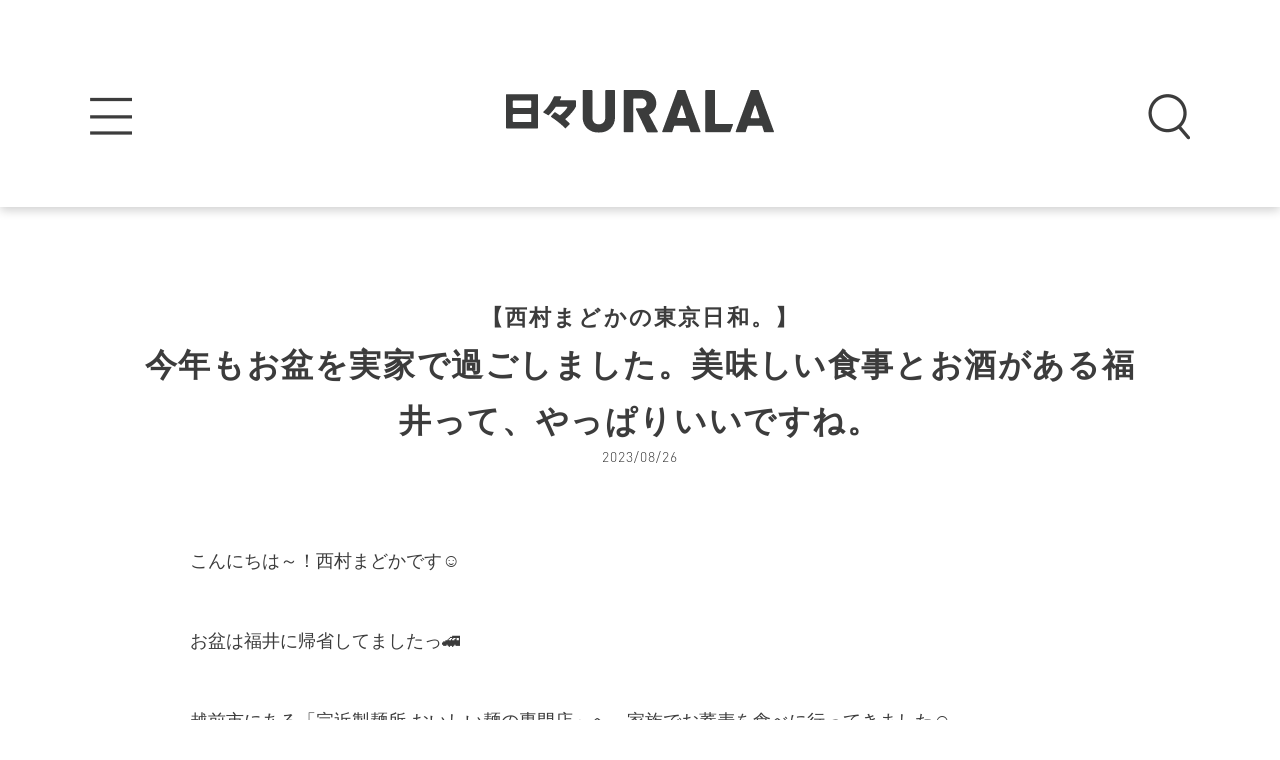

--- FILE ---
content_type: text/html; charset=UTF-8
request_url: https://urala.today/204040/
body_size: 12651
content:
<!DOCTYPE html><html class="no-js" lang="ja"><head><meta charset="utf-8"><meta name="HandheldFriendly" content="True"><meta name="MobileOptimized" content="320"><meta name="format-detection" content="telephone=no"><meta http-equiv="X-UA-Compatible" content="IE=edge"> <!--[if IE]><meta http-equiv="cleartype" content="on"><![endif]--><meta name="viewport" content="width=device-width, initial-scale=1, shrink-to-fit=no, user-scalable=0" id="viewport"><link rel="apple-touch-icon" sizes="180x180" href="https://urala.today/wp-content/themes/urala/img/common/icons/apple-touch-icon.png"><link rel="icon" type="image/png" sizes="32x32" href="https://urala.today/wp-content/themes/urala/img/common/icons/favicon-32x32.png"><link rel="icon" type="image/png" sizes="16x16" href="https://urala.today/wp-content/themes/urala/img/common/icons/favicon-16x16.png"><link rel="manifest" href="https://urala.today/wp-content/themes/urala/img/common/icons/site.webmanifest"><link rel="mask-icon" href="https://urala.today/wp-content/themes/urala/img/common/icons/safari-pinned-tab.svg" color="#fba71f"><link rel="shortcut icon" href="https://urala.today/wp-content/themes/urala/img/common/icons/favicon.ico"><meta name="msapplication-TileColor" content="#da532c"><meta name="msapplication-config" content="https://urala.today/wp-content/themes/urala/img/common/icons/browserconfig.xml"><meta name="theme-color" content="#ffffff"><link media="all" href="https://urala.today/wp-content/cache/autoptimize/css/autoptimize_1fc24b09620cf59453f46a58bbb0dbca.css" rel="stylesheet"><title>今年もお盆を実家で過ごしました。美味しい食事とお酒がある福井って、やっぱりいいですね。 | 日々URALA（ウララ）福井県のおすすめ情報</title><meta name="robots" content="max-image-preview:large" /><meta name="google-site-verification" content="TDgMnNdxp5NsgsLhGwVSG5VefOedpqvNHePCyd9bHcc" /><meta name="keywords" content="コラム,連載" /><link rel="canonical" href="https://urala.today/204040/" /><meta property="og:locale" content="ja_JP" /><meta property="og:site_name" content="日々URALA" /><meta property="og:type" content="article" /><meta property="og:title" content="今年もお盆を実家で過ごしました。美味しい食事とお酒がある福井って、やっぱりいいですね。 | 日々URALA（ウララ）福井県のおすすめ情報" /><meta property="og:url" content="https://urala.today/204040/" /><meta property="fb:app_id" content="481122012427391" /><meta property="fb:admins" content="236145336401034" /><meta property="og:image" content="https://urala.today/wp-content/uploads/2023/08/f748283fd03139acdf3b8f46c63fef2f.jpg" /><meta property="og:image:secure_url" content="https://urala.today/wp-content/uploads/2023/08/f748283fd03139acdf3b8f46c63fef2f.jpg" /><meta property="og:image:width" content="1210" /><meta property="og:image:height" content="990" /><meta property="article:published_time" content="2023-08-26T04:00:00+00:00" /><meta property="article:modified_time" content="2023-08-28T01:47:30+00:00" /><meta property="article:publisher" content="https://www.facebook.com/urala.fukui/" /><meta name="twitter:card" content="summary_large_image" /><meta name="twitter:site" content="@URALA_TODAY" /><meta name="twitter:domain" content="urala.today" /><meta name="twitter:title" content="今年もお盆を実家で過ごしました。美味しい食事とお酒がある福井って、やっぱりいいですね。 | 日々URALA（ウララ）福井県のおすすめ情報" /><meta name="twitter:image" content="https://urala.today/wp-content/uploads/2023/08/f748283fd03139acdf3b8f46c63fef2f.jpg" /><meta name="google" content="nositelinkssearchbox" /> <script type="application/ld+json" class="aioseo-schema">{"@context":"https:\/\/schema.org","@graph":[{"@type":"WebSite","@id":"https:\/\/urala.today\/#website","url":"https:\/\/urala.today\/","name":"\u65e5\u3005URALA\uff08\u30a6\u30e9\u30e9\uff09","description":"\u798f\u4e95\u306e\u65ec\u3092\u4e00\u77ac\u3067\u304a\u5c4a\u3051\u3059\u308b\u60c5\u5831\u30b5\u30a4\u30c8","inLanguage":"ja","publisher":{"@id":"https:\/\/urala.today\/#organization"}},{"@type":"Organization","@id":"https:\/\/urala.today\/#organization","name":"\u65e5\u3005URALA\uff08\u30a6\u30e9\u30e9\uff09","url":"https:\/\/urala.today\/","sameAs":["https:\/\/www.facebook.com\/urala.fukui\/","https:\/\/twitter.com\/URALA_TODAY","https:\/\/www.instagram.com\/urala_fukui\/"]},{"@type":"BreadcrumbList","@id":"https:\/\/urala.today\/204040\/#breadcrumblist","itemListElement":[{"@type":"ListItem","@id":"https:\/\/urala.today\/#listItem","position":1,"item":{"@type":"WebPage","@id":"https:\/\/urala.today\/","name":"\u30db\u30fc\u30e0","description":"\u6708\u520aURALA\u3092\u767a\u884c\u3059\u308b\u3231\u30a6\u30e9\u30e9\u30b3\u30df\u30e5\u30cb\u30b1\u30fc\u30b7\u30e7\u30f3\u30ba\u304c\u3001\u904b\u55b6\u3059\u308b\u60c5\u5831\u30b5\u30a4\u30c8\u300c\u65e5\u3005URALA\u300d\u3002\u30aa\u30fc\u30d7\u30f3\u60c5\u5831\u3084\u30b0\u30eb\u30e1\u60c5\u5831\u3001\u30a4\u30d9\u30f3\u30c8\u60c5\u5831\u3001\u30a8\u30f3\u30bf\u30e1\u30cb\u30e5\u30fc\u30b9\u306a\u3069\u3001\u69d8\u3005\u306a\u60c5\u5831\u3092\u914d\u4fe1\u3002\u3055\u3089\u306b\u5360\u3044\u3084\u30b3\u30e9\u30e0\u306a\u3069\u3001\u65e5\u3005\u306e\u751f\u6d3b\u3092\u3088\u308a\u697d\u3057\u304f\u3059\u308b\u30b3\u30f3\u30c6\u30f3\u30c4\u304c\u5145\u5b9f\u3002","url":"https:\/\/urala.today\/"}}]},{"@type":"Person","@id":"https:\/\/urala.today\/author\/ishiyama\/#author","url":"https:\/\/urala.today\/author\/ishiyama\/","name":"ishiyama","image":{"@type":"ImageObject","@id":"https:\/\/urala.today\/204040\/#authorImage","url":"https:\/\/secure.gravatar.com\/avatar\/38271fb07082c9261a3023ed5277ccf8?s=96&d=mm&r=g","width":96,"height":96,"caption":"ishiyama"},"sameAs":["https:\/\/www.instagram.com\/urala_fukui\/"]},{"@type":"WebPage","@id":"https:\/\/urala.today\/204040\/#webpage","url":"https:\/\/urala.today\/204040\/","name":"\u4eca\u5e74\u3082\u304a\u76c6\u3092\u5b9f\u5bb6\u3067\u904e\u3054\u3057\u307e\u3057\u305f\u3002\u7f8e\u5473\u3057\u3044\u98df\u4e8b\u3068\u304a\u9152\u304c\u3042\u308b\u798f\u4e95\u3063\u3066\u3001\u3084\u3063\u3071\u308a\u3044\u3044\u3067\u3059\u306d\u3002 | \u65e5\u3005URALA\uff08\u30a6\u30e9\u30e9\uff09\u798f\u4e95\u770c\u306e\u304a\u3059\u3059\u3081\u60c5\u5831","inLanguage":"ja","isPartOf":{"@id":"https:\/\/urala.today\/#website"},"breadcrumb":{"@id":"https:\/\/urala.today\/204040\/#breadcrumblist"},"author":"https:\/\/urala.today\/author\/ishiyama\/#author","creator":"https:\/\/urala.today\/author\/ishiyama\/#author","image":{"@type":"ImageObject","@id":"https:\/\/urala.today\/#mainImage","url":"https:\/\/urala.today\/wp-content\/uploads\/2023\/08\/f748283fd03139acdf3b8f46c63fef2f.jpg","width":1210,"height":990},"primaryImageOfPage":{"@id":"https:\/\/urala.today\/204040\/#mainImage"},"datePublished":"2023-08-26T04:00:00+09:00","dateModified":"2023-08-28T01:47:30+09:00"},{"@type":"Article","@id":"https:\/\/urala.today\/204040\/#article","name":"\u4eca\u5e74\u3082\u304a\u76c6\u3092\u5b9f\u5bb6\u3067\u904e\u3054\u3057\u307e\u3057\u305f\u3002\u7f8e\u5473\u3057\u3044\u98df\u4e8b\u3068\u304a\u9152\u304c\u3042\u308b\u798f\u4e95\u3063\u3066\u3001\u3084\u3063\u3071\u308a\u3044\u3044\u3067\u3059\u306d\u3002 | \u65e5\u3005URALA\uff08\u30a6\u30e9\u30e9\uff09\u798f\u4e95\u770c\u306e\u304a\u3059\u3059\u3081\u60c5\u5831","inLanguage":"ja","headline":"\u4eca\u5e74\u3082\u304a\u76c6\u3092\u5b9f\u5bb6\u3067\u904e\u3054\u3057\u307e\u3057\u305f\u3002\u7f8e\u5473\u3057\u3044\u98df\u4e8b\u3068\u304a\u9152\u304c\u3042\u308b\u798f\u4e95\u3063\u3066\u3001\u3084\u3063\u3071\u308a\u3044\u3044\u3067\u3059\u306d\u3002","author":{"@id":"https:\/\/urala.today\/author\/ishiyama\/#author"},"publisher":{"@id":"https:\/\/urala.today\/#organization"},"datePublished":"2023-08-26T04:00:00+09:00","dateModified":"2023-08-28T01:47:30+09:00","articleSection":"\u30a8\u30f3\u30bf\u30e1, \u30b3\u30e9\u30e0, \u9023\u8f09, \u897f\u6751\u307e\u3069\u304b\u306e\u6771\u4eac\u65e5\u548c\u3002","mainEntityOfPage":{"@id":"https:\/\/urala.today\/204040\/#webpage"},"isPartOf":{"@id":"https:\/\/urala.today\/204040\/#webpage"},"image":{"@type":"ImageObject","@id":"https:\/\/urala.today\/#articleImage","url":"https:\/\/urala.today\/wp-content\/uploads\/2023\/08\/f748283fd03139acdf3b8f46c63fef2f.jpg","width":1210,"height":990}}]}</script>    <script src="//www.googletagmanager.com/gtag/js?id=G-H6L7JS7PN6"  data-cfasync="false" data-wpfc-render="false" type="text/javascript" async></script> <script data-cfasync="false" data-wpfc-render="false" type="text/javascript">var mi_version = '8.14.1';
				var mi_track_user = true;
				var mi_no_track_reason = '';
				
								var disableStrs = [
										'ga-disable-G-H6L7JS7PN6',
														];

				/* Function to detect opted out users */
				function __gtagTrackerIsOptedOut() {
					for (var index = 0; index < disableStrs.length; index++) {
						if (document.cookie.indexOf(disableStrs[index] + '=true') > -1) {
							return true;
						}
					}

					return false;
				}

				/* Disable tracking if the opt-out cookie exists. */
				if (__gtagTrackerIsOptedOut()) {
					for (var index = 0; index < disableStrs.length; index++) {
						window[disableStrs[index]] = true;
					}
				}

				/* Opt-out function */
				function __gtagTrackerOptout() {
					for (var index = 0; index < disableStrs.length; index++) {
						document.cookie = disableStrs[index] + '=true; expires=Thu, 31 Dec 2099 23:59:59 UTC; path=/';
						window[disableStrs[index]] = true;
					}
				}

				if ('undefined' === typeof gaOptout) {
					function gaOptout() {
						__gtagTrackerOptout();
					}
				}
								window.dataLayer = window.dataLayer || [];

				window.MonsterInsightsDualTracker = {
					helpers: {},
					trackers: {},
				};
				if (mi_track_user) {
					function __gtagDataLayer() {
						dataLayer.push(arguments);
					}

					function __gtagTracker(type, name, parameters) {
						if (!parameters) {
							parameters = {};
						}

						if (parameters.send_to) {
							__gtagDataLayer.apply(null, arguments);
							return;
						}

						if (type === 'event') {
														parameters.send_to = monsterinsights_frontend.v4_id;
							var hookName = name;
							if (typeof parameters['event_category'] !== 'undefined') {
								hookName = parameters['event_category'] + ':' + name;
							}

							if (typeof MonsterInsightsDualTracker.trackers[hookName] !== 'undefined') {
								MonsterInsightsDualTracker.trackers[hookName](parameters);
							} else {
								__gtagDataLayer('event', name, parameters);
							}
							
													} else {
							__gtagDataLayer.apply(null, arguments);
						}
					}

					__gtagTracker('js', new Date());
					__gtagTracker('set', {
						'developer_id.dZGIzZG': true,
											});
										__gtagTracker('config', 'G-H6L7JS7PN6', {"forceSSL":"true","link_attribution":"true"} );
															window.gtag = __gtagTracker;										(function () {
						/* https://developers.google.com/analytics/devguides/collection/analyticsjs/ */
						/* ga and __gaTracker compatibility shim. */
						var noopfn = function () {
							return null;
						};
						var newtracker = function () {
							return new Tracker();
						};
						var Tracker = function () {
							return null;
						};
						var p = Tracker.prototype;
						p.get = noopfn;
						p.set = noopfn;
						p.send = function () {
							var args = Array.prototype.slice.call(arguments);
							args.unshift('send');
							__gaTracker.apply(null, args);
						};
						var __gaTracker = function () {
							var len = arguments.length;
							if (len === 0) {
								return;
							}
							var f = arguments[len - 1];
							if (typeof f !== 'object' || f === null || typeof f.hitCallback !== 'function') {
								if ('send' === arguments[0]) {
									var hitConverted, hitObject = false, action;
									if ('event' === arguments[1]) {
										if ('undefined' !== typeof arguments[3]) {
											hitObject = {
												'eventAction': arguments[3],
												'eventCategory': arguments[2],
												'eventLabel': arguments[4],
												'value': arguments[5] ? arguments[5] : 1,
											}
										}
									}
									if ('pageview' === arguments[1]) {
										if ('undefined' !== typeof arguments[2]) {
											hitObject = {
												'eventAction': 'page_view',
												'page_path': arguments[2],
											}
										}
									}
									if (typeof arguments[2] === 'object') {
										hitObject = arguments[2];
									}
									if (typeof arguments[5] === 'object') {
										Object.assign(hitObject, arguments[5]);
									}
									if ('undefined' !== typeof arguments[1].hitType) {
										hitObject = arguments[1];
										if ('pageview' === hitObject.hitType) {
											hitObject.eventAction = 'page_view';
										}
									}
									if (hitObject) {
										action = 'timing' === arguments[1].hitType ? 'timing_complete' : hitObject.eventAction;
										hitConverted = mapArgs(hitObject);
										__gtagTracker('event', action, hitConverted);
									}
								}
								return;
							}

							function mapArgs(args) {
								var arg, hit = {};
								var gaMap = {
									'eventCategory': 'event_category',
									'eventAction': 'event_action',
									'eventLabel': 'event_label',
									'eventValue': 'event_value',
									'nonInteraction': 'non_interaction',
									'timingCategory': 'event_category',
									'timingVar': 'name',
									'timingValue': 'value',
									'timingLabel': 'event_label',
									'page': 'page_path',
									'location': 'page_location',
									'title': 'page_title',
								};
								for (arg in args) {
																		if (!(!args.hasOwnProperty(arg) || !gaMap.hasOwnProperty(arg))) {
										hit[gaMap[arg]] = args[arg];
									} else {
										hit[arg] = args[arg];
									}
								}
								return hit;
							}

							try {
								f.hitCallback();
							} catch (ex) {
							}
						};
						__gaTracker.create = newtracker;
						__gaTracker.getByName = newtracker;
						__gaTracker.getAll = function () {
							return [];
						};
						__gaTracker.remove = noopfn;
						__gaTracker.loaded = true;
						window['__gaTracker'] = __gaTracker;
					})();
									} else {
										console.log("");
					(function () {
						function __gtagTracker() {
							return null;
						}

						window['__gtagTracker'] = __gtagTracker;
						window['gtag'] = __gtagTracker;
					})();
									}</script> <style id='wp-block-library-theme-inline-css' type='text/css'>#start-resizable-editor-section{display:none}.wp-block-audio figcaption{color:#555;font-size:13px;text-align:center}.is-dark-theme .wp-block-audio figcaption{color:hsla(0,0%,100%,.65)}.wp-block-code{font-family:Menlo,Consolas,monaco,monospace;color:#1e1e1e;padding:.8em 1em;border:1px solid #ddd;border-radius:4px}.wp-block-embed figcaption{color:#555;font-size:13px;text-align:center}.is-dark-theme .wp-block-embed figcaption{color:hsla(0,0%,100%,.65)}.blocks-gallery-caption{color:#555;font-size:13px;text-align:center}.is-dark-theme .blocks-gallery-caption{color:hsla(0,0%,100%,.65)}.wp-block-image figcaption{color:#555;font-size:13px;text-align:center}.is-dark-theme .wp-block-image figcaption{color:hsla(0,0%,100%,.65)}.wp-block-pullquote{border-top:4px solid;border-bottom:4px solid;margin-bottom:1.75em;color:currentColor}.wp-block-pullquote__citation,.wp-block-pullquote cite,.wp-block-pullquote footer{color:currentColor;text-transform:uppercase;font-size:.8125em;font-style:normal}.wp-block-quote{border-left:.25em solid;margin:0 0 1.75em;padding-left:1em}.wp-block-quote cite,.wp-block-quote footer{color:currentColor;font-size:.8125em;position:relative;font-style:normal}.wp-block-quote.has-text-align-right{border-left:none;border-right:.25em solid;padding-left:0;padding-right:1em}.wp-block-quote.has-text-align-center{border:none;padding-left:0}.wp-block-quote.is-large,.wp-block-quote.is-style-large{border:none}.wp-block-search .wp-block-search__label{font-weight:700}.wp-block-group.has-background{padding:1.25em 2.375em;margin-top:0;margin-bottom:0}.wp-block-separator{border:none;border-bottom:2px solid;margin-left:auto;margin-right:auto;opacity:.4}.wp-block-separator:not(.is-style-wide):not(.is-style-dots){width:100px}.wp-block-separator.has-background:not(.is-style-dots){border-bottom:none;height:1px}.wp-block-separator.has-background:not(.is-style-wide):not(.is-style-dots){height:2px}.wp-block-table thead{border-bottom:3px solid}.wp-block-table tfoot{border-top:3px solid}.wp-block-table td,.wp-block-table th{padding:.5em;border:1px solid;word-break:normal}.wp-block-table figcaption{color:#555;font-size:13px;text-align:center}.is-dark-theme .wp-block-table figcaption{color:hsla(0,0%,100%,.65)}.wp-block-video figcaption{color:#555;font-size:13px;text-align:center}.is-dark-theme .wp-block-video figcaption{color:hsla(0,0%,100%,.65)}.wp-block-template-part.has-background{padding:1.25em 2.375em;margin-top:0;margin-bottom:0}#end-resizable-editor-section{display:none}</style> <script src='https://urala.today/wp-content/plugins/google-analytics-for-wordpress/assets/js/frontend-gtag.min.js?ver=8.14.1' id='monsterinsights-frontend-script-js'></script> <script data-cfasync="false" data-wpfc-render="false" type="text/javascript" id='monsterinsights-frontend-script-js-extra'>var monsterinsights_frontend = {"js_events_tracking":"true","download_extensions":"doc,pdf,ppt,zip,xls,docx,pptx,xlsx","inbound_paths":"[{\"path\":\"\\\/go\\\/\",\"label\":\"affiliate\"},{\"path\":\"\\\/recommend\\\/\",\"label\":\"affiliate\"}]","home_url":"https:\/\/urala.today","hash_tracking":"false","ua":"","v4_id":"G-H6L7JS7PN6"};</script> <script src='https://urala.today/wp-content/themes/urala/js/jquery-3.3.1.min.js?ver=3.3.1' id='jquery-core-js'></script> <script src='https://urala.today/wp-includes/js/jquery/jquery-migrate.min.js?ver=3.3.2' id='jquery-migrate-js'></script> <script src='https://urala.today/wp-content/plugins/download-manager/assets/bootstrap/js/popper.min.js?ver=5.8.12' id='wpdm-poper-js'></script> <script src='https://urala.today/wp-content/plugins/download-manager/assets/bootstrap/js/bootstrap.min.js?ver=5.8.12' id='wpdm-front-bootstrap-js'></script> <script type='text/javascript' id='wpdm-frontjs-js-extra'>var wpdm_url = {"home":"https:\/\/urala.today\/","site":"https:\/\/urala.today\/","ajax":"https:\/\/urala.today\/wp-admin\/admin-ajax.php"};
var wpdm_js = {"spinner":"<i class=\"fas fa-sun fa-spin\"><\/i>"};</script> <script src='https://urala.today/wp-content/plugins/download-manager/assets/js/front.js?ver=3.2.72' id='wpdm-frontjs-js'></script> <script type='application/json' id='wpp-json'>{"sampling_active":0,"sampling_rate":100,"ajax_url":"https:\/\/urala.today\/wp-json\/wordpress-popular-posts\/v1\/popular-posts","api_url":"https:\/\/urala.today\/wp-json\/wordpress-popular-posts","ID":204040,"token":"857c7f3b45","lang":0,"debug":0}</script> <script src='https://urala.today/wp-content/plugins/wordpress-popular-posts/assets/js/wpp.min.js?ver=5.4.2' id='wpp-js-js'></script> <link rel="https://api.w.org/" href="https://urala.today/wp-json/" /><link rel="alternate" type="application/json" href="https://urala.today/wp-json/wp/v2/posts/204040" /><link rel='shortlink' href='https://urala.today/?p=204040' /><style>@-webkit-keyframes bgslide {
                from {
                    background-position-x: 0;
                }
                to {
                    background-position-x: -200%;
                }
            }

            @keyframes bgslide {
                    from {
                        background-position-x: 0;
                    }
                    to {
                        background-position-x: -200%;
                    }
            }

            .wpp-widget-placeholder {
                margin: 0 auto;
                width: 60px;
                height: 3px;
                background: #dd3737;
                background: -webkit-gradient(linear, left top, right top, from(#dd3737), color-stop(10%, #571313), to(#dd3737));
                background: linear-gradient(90deg, #dd3737 0%, #571313 10%, #dd3737 100%);
                background-size: 200% auto;
                border-radius: 3px;
                -webkit-animation: bgslide 1s infinite linear;
                animation: bgslide 1s infinite linear;
            }</style> <script>window.dataLayer = window.dataLayer || [];
        dataLayer.push({'wp_user_role' : ''});</script> <script>(function(w,d,s,l,i){w[l]=w[l]||[];w[l].push({'gtm.start': new Date().getTime(),event:'gtm.js'});var f=d.getElementsByTagName(s)[0],j=d.createElement(s),dl=l!='dataLayer'?'&l='+l:'';j.async=true;j.src='https://www.googletagmanager.com/gtm.js?id='+i+dl;f.parentNode.insertBefore(j,f);})(window,document,'script','dataLayer','GTM-5M8X75V');</script> <link rel="amphtml" href="https://urala.today/204040/amp/"><meta name="generator" content="WordPress Download Manager 3.2.72" /><style>/* WPDM Link Template Styles */</style><style>:root {
                --color-primary: #4a8eff;
                --color-primary-rgb: 74, 142, 255;
                --color-primary-hover: #5998ff;
                --color-primary-active: #3281ff;
                --color-secondary: #6c757d;
                --color-secondary-rgb: 108, 117, 125;
                --color-secondary-hover: #6c757d;
                --color-secondary-active: #6c757d;
                --color-success: #018e11;
                --color-success-rgb: 1, 142, 17;
                --color-success-hover: #0aad01;
                --color-success-active: #0c8c01;
                --color-info: #2CA8FF;
                --color-info-rgb: 44, 168, 255;
                --color-info-hover: #2CA8FF;
                --color-info-active: #2CA8FF;
                --color-warning: #FFB236;
                --color-warning-rgb: 255, 178, 54;
                --color-warning-hover: #FFB236;
                --color-warning-active: #FFB236;
                --color-danger: #ff5062;
                --color-danger-rgb: 255, 80, 98;
                --color-danger-hover: #ff5062;
                --color-danger-active: #ff5062;
                --color-green: #30b570;
                --color-blue: #0073ff;
                --color-purple: #8557D3;
                --color-red: #ff5062;
                --color-muted: rgba(69, 89, 122, 0.6);
                --wpdm-font: "Rubik", -apple-system, BlinkMacSystemFont, "Segoe UI", Roboto, Helvetica, Arial, sans-serif, "Apple Color Emoji", "Segoe UI Emoji", "Segoe UI Symbol";
            }

            .wpdm-download-link.btn.btn-primary {
                border-radius: 4px;
            }</style></head><body class="post-template-default single single-post postid-204040 single-format-standard wp-embed-responsive page-series-deal"><div class="container"><header class="header header-default" id="header"><div class="header-inner"><div class="header-logo"><a class="trans" href="https://urala.today/"><img src="https://urala.today/wp-content/themes/urala/img/common/logo.svg" alt="日々URALA（ウララ）"></a></div><div class="btn-menu trans" id="js-btn-menu"><img src="https://urala.today/wp-content/themes/urala/img/common/btn_menu.png" alt="MENU"></div><div class="btn-search trans" id="js-btn-search"><img src="https://urala.today/wp-content/themes/urala/img/common/btn_search.png" alt="SEARCH"></div></div><div class="header-search" id="js-search"><div class="btn-search-close trans" id="js-search-close"></div><div class="search-inner"><div class="search-form"><form action="https://urala.today" method="get"> <input class="search-input" type="text" name="s" value="" placeholder="記事を検索"> <input class="search-submit" type="submit" value="Search"></form></div><div class="search-results"><p class="ttl-search"><span>タグを指定</span></p><div class="tag-search justify-center"> <a class="txt" href="https://urala.today/tag/%e8%a6%b3%e5%85%89/">観光</a><a class="txt" href="https://urala.today/tag/%e3%83%93%e3%82%b8%e3%83%8d%e3%82%b9/">ビジネス</a><a class="txt" href="https://urala.today/tag/%e3%82%b9%e3%83%9d%e3%83%bc%e3%83%84/">スポーツ</a><a class="txt" href="https://urala.today/tag/%e5%81%a5%e5%ba%b7/">健康</a><a class="txt" href="https://urala.today/tag/%e5%8b%95%e7%94%bb/">動画</a><a class="txt" href="https://urala.today/tag/%e3%81%93%e3%81%93%e3%82%8d%e3%81%b2%e3%81%a8%e3%81%a4%e3%81%ab%e7%a6%8f%e4%ba%95/">こころひとつに福井</a><a class="txt" href="https://urala.today/tag/%e3%83%91%e3%83%b3/">パン</a><a class="txt" href="https://urala.today/tag/%e7%a6%8f%e4%ba%95%e3%82%ab%e3%83%95%e3%82%a7/">福井カフェ</a><a class="txt" href="https://urala.today/tag/%e3%81%be%e3%81%a8%e3%82%81%e8%a8%98%e4%ba%8b/">まとめ記事</a><a class="txt" href="https://urala.today/tag/%e3%83%89%e3%83%aa%e3%83%b3%e3%82%af/">ドリンク</a><a class="txt" href="https://urala.today/tag/%e3%81%82%e3%82%8f%e3%82%89/">あわら</a><a class="txt" href="https://urala.today/tag/%e4%bd%8f%e5%ae%85/">住宅</a><a class="txt" href="https://urala.today/tag/%e7%a6%8f%e4%ba%95%e5%b8%82/">福井市</a><a class="txt" href="https://urala.today/tag/%e3%82%ad%e3%83%a3%e3%83%b3%e3%83%97/">キャンプ</a><a class="txt" href="https://urala.today/tag/%e5%ad%90%e8%82%b2%e3%81%a6/">子育て</a><a class="txt" href="https://urala.today/tag/%e6%96%87%e6%88%bf%e5%85%b7/">文房具</a><a class="txt" href="https://urala.today/tag/%e8%b6%8a%e5%89%8d%e5%b8%82/">越前市</a><a class="txt" href="https://urala.today/tag/%e5%9d%82%e4%ba%95%e5%b8%82/">坂井市</a><a class="txt" href="https://urala.today/tag/%e8%88%9e%e5%8f%b0/">舞台</a><a class="txt" href="https://urala.today/tag/%e9%af%96%e6%b1%9f%e5%b8%82/">鯖江市</a><a class="txt" href="https://urala.today/tag/%e8%ac%9b%e6%bc%94%e4%bc%9a/">講演会</a><a class="txt" href="https://urala.today/tag/%e3%83%af%e3%83%bc%e3%82%af%e3%82%b7%e3%83%a7%e3%83%83%e3%83%97/">ワークショップ</a><a class="txt" href="https://urala.today/tag/%e3%82%b9%e3%83%86%e3%83%bc%e3%82%b8/">ステージ</a><a class="txt" href="https://urala.today/tag/%e4%bd%93%e9%a8%93/">体験</a><a class="txt" href="https://urala.today/tag/%e3%81%82%e3%82%8f%e3%82%89%e5%b8%82/">あわら市</a><a class="txt" href="https://urala.today/tag/%e3%82%af%e3%83%a9%e3%82%a6%e3%83%89%e3%83%95%e3%82%a1%e3%83%b3%e3%83%87%e3%82%a3%e3%83%b3%e3%82%b0/">クラウドファンディング</a><a class="txt" href="https://urala.today/tag/%e6%95%a6%e8%b3%80%e5%b8%82%e5%86%85/">敦賀市内</a><a class="txt" href="https://urala.today/tag/%e6%89%8b%e5%9c%9f%e7%94%a3/">手土産</a><a class="txt" href="https://urala.today/tag/%e5%a4%a7%e9%87%8e%e5%b8%82/">大野市</a><a class="txt" href="https://urala.today/tag/%e9%87%91%e6%b2%a2/">金沢</a><a class="txt" href="https://urala.today/tag/%e6%b0%91%e5%ae%bf/">民宿</a><a class="txt" href="https://urala.today/tag/%e3%81%8a%e5%87%ba%e3%81%8b%e3%81%91/">お出かけ</a><a class="txt" href="https://urala.today/tag/%e3%83%9a%e3%83%83%e3%83%88/">ペット</a><a class="txt" href="https://urala.today/tag/%e5%9d%82%e4%ba%95%e3%83%bb%e3%81%82%e3%82%8f%e3%82%89/">坂井・あわら</a><a class="txt" href="https://urala.today/tag/%e3%82%aa%e3%83%bc%e3%83%97%e3%83%b3/">オープン</a><a class="txt" href="https://urala.today/tag/%e6%98%a5%e6%b1%9f/">春江</a><a class="txt" href="https://urala.today/tag/%e3%82%a6%e3%83%a9%e3%83%a9/">ウララ</a><a class="txt" href="https://urala.today/tag/%e6%95%a6%e8%b3%80%e5%b8%82/">敦賀市</a><a class="txt" href="https://urala.today/tag/%e3%82%ab%e3%83%95%e3%82%a7/">カフェ</a><a class="txt" href="https://urala.today/tag/%e3%82%b9%e3%82%a4%e3%83%bc%e3%83%84/">スイーツ</a><a class="txt" href="https://urala.today/tag/%e3%83%a9%e3%83%b3%e3%83%81/">ランチ</a><a class="txt" href="https://urala.today/tag/%e5%b1%85%e9%85%92%e5%b1%8b/">居酒屋</a><a class="txt" href="https://urala.today/tag/%e4%ba%ba%e7%89%a9/">人物</a><a class="txt" href="https://urala.today/tag/%e3%82%b3%e3%83%a9%e3%83%a0/">コラム</a><a class="txt" href="https://urala.today/tag/%e3%83%87%e3%83%bc%e3%83%88/">デート</a><a class="txt" href="https://urala.today/tag/%e3%83%95%e3%82%a1%e3%83%83%e3%82%b7%e3%83%a7%e3%83%b3/">ファッション</a><a class="txt" href="https://urala.today/tag/%e9%9b%91%e8%b2%a8/">雑貨</a><a class="txt" href="https://urala.today/tag/%e3%81%8a%e5%9c%9f%e7%94%a3/">お土産</a><a class="txt" href="https://urala.today/tag/%e3%81%8a%e3%82%84%e3%81%a4/">おやつ</a><a class="txt" href="https://urala.today/tag/%e3%83%87%e3%82%a3%e3%83%8a%e3%83%bc/">ディナー</a><a class="txt" href="https://urala.today/tag/bar/">BAR</a><a class="txt" href="https://urala.today/tag/%e3%82%a4%e3%83%b3%e3%82%bf%e3%83%93%e3%83%a5%e3%83%bc/">インタビュー</a><a class="txt" href="https://urala.today/tag/%e3%81%8a%e3%81%a7%e3%81%8b%e3%81%91/">おでかけ</a><a class="txt" href="https://urala.today/tag/%e3%83%95%e3%82%a9%e3%83%88%e3%82%b9%e3%83%9d%e3%83%83%e3%83%88/">フォトスポット</a><a class="txt" href="https://urala.today/tag/%e7%be%8e%e5%ae%b9/">美容</a><a class="txt" href="https://urala.today/tag/%e9%9f%b3%e6%a5%bd/">音楽</a><a class="txt" href="https://urala.today/tag/%e3%82%a2%e3%83%bc%e3%83%88/">アート</a><a class="txt" href="https://urala.today/tag/%e3%82%b3%e3%83%b3%e3%82%b5%e3%83%bc%e3%83%88/">コンサート</a><a class="txt" href="https://urala.today/tag/%e3%81%86%e3%82%89%e3%82%89%e5%a7%ab/">うらら姫</a><a class="txt" href="https://urala.today/tag/%e9%80%a3%e8%bc%89/">連載</a><a class="txt" href="https://urala.today/tag/%e7%89%b9%e9%9b%86/">特集</a><a class="txt" href="https://urala.today/tag/%e3%82%a4%e3%83%99%e3%83%b3%e3%83%88/">イベント</a><a class="txt" href="https://urala.today/tag/%e3%82%a8%e3%83%b3%e3%82%bf%e3%83%a1/">エンタメ</a><a class="txt" href="https://urala.today/tag/%e5%9c%b0%e5%9f%9f%e3%83%8b%e3%83%a5%e3%83%bc%e3%82%b9/">地域ニュース</a><a class="txt" href="https://urala.today/tag/%e3%82%b0%e3%83%ab%e3%83%a1/">グルメ</a><a class="txt" href="https://urala.today/tag/%e3%82%aa%e3%83%bc%e3%83%97%e3%83%b3%e6%83%85%e5%a0%b1/">オープン情報</a><a class="txt" href="https://urala.today/tag/%e6%96%b0%e3%83%a1%e3%83%8b%e3%83%a5%e3%83%bc/">新メニュー</a><a class="txt" href="https://urala.today/tag/%e6%96%b0%e5%95%86%e5%93%81/">新商品</a><a class="txt" href="https://urala.today/tag/%e5%b6%ba%e5%8d%97/">嶺南</a><a class="txt" href="https://urala.today/tag/%e7%a6%8f%e4%ba%95%e5%b8%82%e5%86%85/">福井市内</a><a class="txt" href="https://urala.today/tag/%e5%9d%82%e4%ba%95/">坂井</a><a class="txt" href="https://urala.today/tag/%e5%a5%a5%e8%b6%8a/">奥越</a><a class="txt" href="https://urala.today/tag/%e4%b8%b9%e5%8d%97/">丹南</a><a class="txt" href="https://urala.today/tag/%e3%82%ad%e3%83%a3%e3%83%b3%e3%83%9a%e3%83%bc%e3%83%b3/">キャンペーン</a><a class="txt" href="https://urala.today/tag/%e3%83%81%e3%82%b1%e3%83%83%e3%83%88%e6%83%85%e5%a0%b1/">チケット情報</a><a class="txt" href="https://urala.today/tag/pr/">PR</a><a class="txt" href="https://urala.today/tag/%e6%b1%82%e4%ba%ba/">求人</a><a class="txt" href="https://urala.today/tag/%e6%9c%88%e5%88%8a%e3%82%a6%e3%83%a9%e3%83%a9/">月刊ウララ</a></div></div></div></div><nav class="navigation mcus-content" id="navigation"><div class="nav-inner"><div class="btn-menu-close trans" id="js-menu-close"></div><ul class="ul-nav"><li class="nav-item"><a class="txt-nav" href="/"><span>トップ</span></a></li><li class="nav-item"><p class="txt-nav">カテゴリー</p><ul class="sub-nav"><li class="sub-item"><a class="txt-sub" href="/info/"><span>クーポン</span></a></li><li class="sub-item"><a class="txt-sub" href="/special/"><span>特集</span></a></li><li class="sub-item"><a class="txt-sub" href="/series/"><span>連載</span></a></li><li class="sub-item"><a class="txt-sub" href="/special/princess/"><span>うらら姫</span></a></li><li class="sub-item"><a class="txt-sub" href="/ranking/weekly/"><span>ランキング</span></a></li><li class="sub-item"><a class="txt-sub" href="https://urala.today/category/new/"><span>オープン情報</span></a></li><li class="sub-item"><a class="txt-sub" href="https://urala.today/category/gourmet/"><span>グルメ</span></a></li><li class="sub-item"><a class="txt-sub" href="https://urala.today/category/entertainment/"><span>エンタメ</span></a></li><li class="sub-item"><a class="txt-sub" href="/event/"><span>イベント</span></a></li><li class="sub-item"><a class="txt-sub" href="https://urala.today/category/local_news/"><span>地域ニュース</span></a></li></ul></li><li class="nav-item"><a class="txt-nav" href="/event_offer/"><span>イベント情報のご提供</span></a></li><li class="nav-item"><a class="txt-nav" href="/contact/"><span>お問い合わせ</span></a></li><li class="nav-item"><a class="txt-nav" href="/bookmark/"><span>ブックマークの方法</span></a></li><li class="nav-item"><a class="txt-nav" href="/about/"><span>このサイトについて</span></a></li></ul></div></nav><div class="overlay md" id="js-overlay"></div></header><div class="section-series-detail"><div class="wrapper"><div class="wrap-inner"><div class="sec-box"><p class="pttl">【西村まどかの東京日和。】</p><h1 class="sec-title">今年もお盆を実家で過ごしました。美味しい食事とお酒がある福井って、やっぱりいいですね。</h1><p class="date-publish ft-dinot-light">2023/08/26</p></div><div class="group-text"><div class="inner-ct"><div class="the_content"><p>こんにちは～！西村まどかです☺<br><br>お盆は福井に帰省してましたっ🚄<br><br>越前市にある「宗近製麺所 おいしい麺の専門店」へ、家族でお蕎麦を食べに行ってきました☺<br><br>福井に帰ったら、やっぱりおろし蕎麦が食べたくなる🫰</p><div class="wp-block-image"><figure class="aligncenter size-full is-resized"><img loading="lazy" src="https://urala.today/wp-content/uploads/2023/08/7c4e866123723e03ef075d660bf377c4.png" alt="" class="wp-image-204234" width="750" height="1072"/></figure></div><p>宗近さんは人気店で、普段から行列のできるお店なのだそうですが、来店しなくてもオンラインで整理番号を発券してくれるから、スムーズに入店できてよかった✨<br><br>大きな器に入ったおろし蕎麦に、木製プレートの上にのった竹田の油あげ！インパクトが凄すぎてびっくり！</p><div class="wp-block-image"><figure class="aligncenter size-full"><img loading="lazy" width="750" height="1077" src="https://urala.today/wp-content/uploads/2023/08/386672d8fea9e0093a5544205cf90241.png" alt="" class="wp-image-204235"/></figure></div><p>蕎麦の器は越前焼きで、日本一大きいおろし蕎麦専用の器なんだって✨木製プレートは、越前タンス職人による、カエデ製のものなんだそうです！<br><br>こだわりが詰め込まれていて素敵でした。</p><div class="wp-block-image"><figure class="aligncenter size-full"><img loading="lazy" width="750" height="1108" src="https://urala.today/wp-content/uploads/2023/08/8947c16617b2b122fdbb6d90c94e2247.png" alt="" class="wp-image-204236"/></figure></div><p>蕎麦も風味豊かで、コシもあってつるっと食べちゃいました！大根も程よい辛さでよかった♡<br><br>大きなかき揚げも、何種類もの野菜が入ってて、甘くて本当に美味しかった！<br><br>カフェのようなお洒落な空間で食べるおろし蕎麦はまた新しい感覚で楽しかったです☺<br><br>この日は台風7号の影響もあって、残念ながら利用することはできなかったのですが、テラス席もあって、良さそうでしたっ🌴今度はテラス席で食べたいなっ<br><br>夜はお友達たちと日本酒会🍶福井の地酒をたくさん楽しみました！<br><br>大好きな白岳仙おいしかったー！夏にぴったりな爽やかなお酒。</p><div class="wp-block-image"><figure class="aligncenter size-full"><img loading="lazy" width="750" height="1081" src="https://urala.today/wp-content/uploads/2023/08/2486d6050c9a9eab4902787528f9372f.png" alt="" class="wp-image-204237"/></figure></div><p>へしこもたべたよー！<br><br>炙りへしこと日本酒の相性は100点✨</p><div class="wp-block-image"><figure class="aligncenter size-full"><img loading="lazy" width="1101" height="1000" src="https://urala.today/wp-content/uploads/2023/08/b4514dd1ccc00a15bded3ad50b2c3423.png" alt="" class="wp-image-204238"/></figure></div><p>福井に帰るとずーーーっと食べてる気がします。笑<br><br>毎日身体が重い気がしたので、サウナもいってきました！笑<br><br>軽くなった！！<br><br>ご飯もお酒も美味しくて、やっぱり福井は幸せだな☺️☺️</p> <br><div class="l-border l-p-t l-p-r l-p-b l-p-l" style="background:#fff8dc;color:#000000;border-radius:10px;margin:1em auto;padding:1em;"><p style="font-size:14px"><strong>☆☆西村まどか ☆☆</strong><br>1995年1月11日生まれ。 日本テレビ系の人気情報番組「シューイチ」で、7代目お天気キャスターを務め（2017年～2019年）、福井弁を話すキャラクターが話題に。日本酒唎酒師(日本酒品質鑑定士)、福井県ブランド大使として、多方面で活躍中！ <br><strong><a rel="noreferrer noopener" href="https://www.watanabepro.co.jp/mypage/61000007/" target="_blank">公式HP</a></strong>　<strong><a rel="noreferrer noopener" href="https://www.instagram.com/madoka_nsmr/?hl=ja" target="_blank">Instagram</a></strong>　<a href="https://twitter.com/madoka_nsmr" target="”_blank”" rel="noopener noreferrer"><strong>Twitter</strong></a></p></div> <br><br><p style="font-size:14px;text-align:center">日々URALAからのお知らせをLINEで受け取れます！</p><div class="wp-block-image"><figure class="aligncenter"><a href="https://line.me/R/ti/p/%40783dukfo" target="_blank" rel="noreferrer noopener"><img loading="lazy" width="1100" height="160" src="https://urala.today/wp-content/uploads/2019/10/552eb4aed1593e952e7a12c7b8a0e9e1-5.png" alt="" class="wp-image-35597"></a></figure></div> <br><hr color="#d8d8d8" size="1"> <br><div class="wp-block-image"><figure class="aligncenter"><a href="https://urala.today/series/nishimura_madoka/"><img loading="lazy" width="750" height="90" src="
https://urala.today/wp-content/uploads/2020/01/b01dbd659b8da25cae4bed47e6020a9e.png
" alt="" class="wp-image-53609"></a></figure></div></div><p class="list-tag large"><a class="txt-tag" href="https://urala.today/tag/%e3%82%b3%e3%83%a9%e3%83%a0/">#コラム</a><a class="txt-tag" href="https://urala.today/tag/%e9%80%a3%e8%bc%89/">#連載</a></p><ul class="list-social justify-between"><li><a class="trans" href="https://twitter.com/intent/tweet?url=https%3A%2F%2Furala.today%2F204040%2F" target="_blanK"><img class="md" src="https://urala.today/wp-content/themes/urala/img/common/btn_twitter.svg" alt="ツイートする"><img class="sm" src="https://urala.today/wp-content/themes/urala/img/common/sp/btn_twitter.svg" alt="ツイートする"></a></li><li><a class="trans" href="http://www.facebook.com/share.php?u=https%3A%2F%2Furala.today%2F204040%2F" onclick="window.open(this.href,'FBwindow','width=650,height=450,menubar=no,toolbar=no,scrollbars=yes');return false;"><img class="md" src="https://urala.today/wp-content/themes/urala/img/common/btn_facebook3.svg" alt="シェアする"><img class="sm" src="https://urala.today/wp-content/themes/urala/img/common/sp/btn_facebook2.svg" alt="シェアする"></a></li><li><a class="trans" href="https://social-plugins.line.me/lineit/share?url=https%3A%2F%2Furala.today%2F204040%2F" target="_blank"><img class="md" src="https://urala.today/wp-content/themes/urala/img/common/btn_line.svg" alt="送信する"><img class="sm" src="https://urala.today/wp-content/themes/urala/img/common/sp/btn_line.svg" alt="送信する"></a></li></ul> <script async src="https://pagead2.googlesyndication.com/pagead/js/adsbygoogle.js"></script> <ins class="adsbygoogle"
 style="display:block"
 data-ad-format="autorelaxed"
 data-ad-client="ca-pub-4348430050290262"
 data-ad-slot="3866501708"></ins> <script>(adsbygoogle = window.adsbygoogle || []).push({});</script> <script async src="https://pagead2.googlesyndication.com/pagead/js/adsbygoogle.js"></script>  <ins class="adsbygoogle"
 style="display:block"
 data-ad-client="ca-pub-4348430050290262"
 data-ad-slot="2017126192"
 data-ad-format="auto"
 data-full-width-responsive="true"></ins> <script>(adsbygoogle = window.adsbygoogle || []).push({});</script> <div id="taboola-below-article-thumbnails"></div> <script type="text/javascript">window._taboola = window._taboola || [];
  _taboola.push({
    mode: 'alternating-thumbnails-a',
    container: 'taboola-below-article-thumbnails',
    placement: 'Below Article Thumbnails',
    target_type: 'mix'
  });</script> </div></div><div class="inner-ct"><div class="group-series"><div class="row-list d-md-flex"> <a class="arrows next sm"
 href="https://urala.today/204556/"> <span>次回</span></a><div class="item sm"> <a class="thumb trans"
 href="https://urala.today/204556/"><img src="https://urala.today/wp-content/uploads/2023/08/d59d6f9e7611cb36095de3fab4186fbe-2.jpg" class="img wp-post-image" alt="早いもので9月ですね。まだまだ暑い日が続くようですが、みなさん体調は大丈夫ですか？" loading="lazy" /></a><div class="info"><div class="row"><h2 class="title"><a class="trans"
 href="https://urala.today/204556/">早いもので9月ですね。まだまだ暑い日が続くようですが、みなさん体調は大丈夫ですか？</a></h2><p class="date-publish">2023/09/02</p></div></div></div><div class="item md middle-border"> <a class="thumb trans"
 href="https://urala.today/203669/"><img src="https://urala.today/wp-content/uploads/2023/08/a11b4bb3ba448d1fa402ac3dc62cc91f.jpg" class="img wp-post-image" alt="横須賀線に乗って、お友達のいる逗子へ！思いつきで決行した日帰り旅は、すべてが最高だったな。" loading="lazy" /></a><div class="info"><div class="row"><h2 class="title"><a class="trans"
 href="https://urala.today/203669/">横須賀線に乗って、お友達のいる逗子へ！思いつきで決行した日帰り旅は、すべてが最高だったな。</a></h2><p class="date-publish">2023/08/19</p></div></div></div> <a class="arrows prev sm"
 href="https://urala.today/203669/"> <span>前回</span></a><div class="item sm"> <a class="thumb trans"
 href="https://urala.today/203669/"><img src="https://urala.today/wp-content/uploads/2023/08/a11b4bb3ba448d1fa402ac3dc62cc91f.jpg" class="img wp-post-image" alt="横須賀線に乗って、お友達のいる逗子へ！思いつきで決行した日帰り旅は、すべてが最高だったな。" loading="lazy" /></a><div class="info"><div class="row"><h2 class="title"><a class="trans"
 href="https://urala.today/203669/">横須賀線に乗って、お友達のいる逗子へ！思いつきで決行した日帰り旅は、すべてが最高だったな。</a></h2><p class="date-publish">2023/08/19</p></div></div></div><div class="item md"> <a class="thumb trans"
 href="https://urala.today/204556/"><img src="https://urala.today/wp-content/uploads/2023/08/d59d6f9e7611cb36095de3fab4186fbe-2.jpg" class="img wp-post-image" alt="早いもので9月ですね。まだまだ暑い日が続くようですが、みなさん体調は大丈夫ですか？" loading="lazy" /></a><div class="info"><div class="row"><h2 class="title"><a class="trans"
 href="https://urala.today/204556/">早いもので9月ですね。まだまだ暑い日が続くようですが、みなさん体調は大丈夫ですか？</a></h2><p class="date-publish">2023/09/02</p></div></div></div></div> <a class="arrows next md"
 href="https://urala.today/204556/"> <span>次回</span></a><a
 class="arrows prev md"
 href="https://urala.today/203669/"> <span>前回</span></a></div></div><div class="inner-ct"> <a class="term-link tans" href="https://urala.today/series/nishimura_madoka/">この連載の一覧へ</a></div></div></div></div><footer class="footer"><div class="wrapper"><div class="f-logo"><a class="trans" href="https://urala.today/"><img src="https://urala.today/wp-content/themes/urala/img/common/logo.svg" alt="日刊URALA"></a></div><ul class="f-sns justify-center"><li><a class="trans" href="https://twitter.com/URALA_TODAY" target="_blank"><img src="https://urala.today/wp-content/themes/urala/img/common/icon_twitter.png" alt="twitter"></a></li><li><a class="trans" href="https://www.facebook.com/urala.fukui" target="_blank"><img src="https://urala.today/wp-content/themes/urala/img/common/icon_facebook2.png" alt="facebook"></a></li><li><a class="trans" href="https://www.instagram.com/urala_fukui/" target="_blank"><img src="https://urala.today/wp-content/themes/urala/img/common/icon_instagram.png" alt="instagram"></a></li><li><a class="trans" href="https://line.me/R/ti/p/%40783dukfo" target="_blank"><img src="https://urala.today/wp-content/themes/urala/img/common/icon_line.png" alt="LINE"></a></li><li><a class="trans" href="https://www.youtube.com/channel/UC4zBcf5fHiUTle3-kd0jDqw" target="_blank"><img src="https://urala.today/wp-content/themes/urala/img/common/icon_youtube.png" alt="youtube"></a></li></ul><a class="f-link trans" href="https://urala.today/about/">このサイトについて</a></div></footer></div> <script src="https://urala.today/wp-content/themes/urala/js/jquery-3.3.1.min.js"></script> <script src="https://urala.today/wp-content/themes/urala/js/modernizr.js"></script> <script src="https://urala.today/wp-content/themes/urala/js/jquery.mCustomScrollbar.concat.min.js"></script> <script src="https://urala.today/wp-content/themes/urala/js/jquery.matchHeight.js"></script> <script src="https://cdnjs.cloudflare.com/ajax/libs/Swiper/4.5.0/js/swiper.min.js"></script> <script src="https://urala.today/wp-content/themes/urala/js/scripts.js?20240208115214"></script> <script>jQuery(function($){

                    
                });</script> <div id="fb-root"></div> <noscript><iframe src="https://www.googletagmanager.com/ns.html?id=GTM-5M8X75V" height="0" width="0" style="display:none;visibility:hidden"></iframe></noscript>  <script src='https://urala.today/wp-includes/js/dist/vendor/regenerator-runtime.min.js?ver=0.13.7' id='regenerator-runtime-js'></script> <script src='https://urala.today/wp-includes/js/dist/vendor/wp-polyfill.min.js?ver=3.15.0' id='wp-polyfill-js'></script> <script src='https://urala.today/wp-includes/js/dist/hooks.min.js?ver=a7edae857aab69d69fa10d5aef23a5de' id='wp-hooks-js'></script> <script src='https://urala.today/wp-includes/js/dist/i18n.min.js?ver=5f1269854226b4dd90450db411a12b79' id='wp-i18n-js'></script> <script id='wp-i18n-js-after'>wp.i18n.setLocaleData( { 'text direction\u0004ltr': [ 'ltr' ] } );</script> <script src='https://urala.today/wp-includes/js/jquery/jquery.form.min.js?ver=4.3.0' id='jquery-form-js'></script> <script type="text/javascript">window._taboola = window._taboola || [];
  _taboola.push({flush: true});</script> </body></html>

--- FILE ---
content_type: text/html; charset=utf-8
request_url: https://www.google.com/recaptcha/api2/aframe
body_size: 270
content:
<!DOCTYPE HTML><html><head><meta http-equiv="content-type" content="text/html; charset=UTF-8"></head><body><script nonce="RBdJOAB6LUVHKMZ5tqURfA">/** Anti-fraud and anti-abuse applications only. See google.com/recaptcha */ try{var clients={'sodar':'https://pagead2.googlesyndication.com/pagead/sodar?'};window.addEventListener("message",function(a){try{if(a.source===window.parent){var b=JSON.parse(a.data);var c=clients[b['id']];if(c){var d=document.createElement('img');d.src=c+b['params']+'&rc='+(localStorage.getItem("rc::a")?sessionStorage.getItem("rc::b"):"");window.document.body.appendChild(d);sessionStorage.setItem("rc::e",parseInt(sessionStorage.getItem("rc::e")||0)+1);localStorage.setItem("rc::h",'1768458205811');}}}catch(b){}});window.parent.postMessage("_grecaptcha_ready", "*");}catch(b){}</script></body></html>

--- FILE ---
content_type: image/svg+xml
request_url: https://urala.today/wp-content/themes/urala/img/common/btn_twitter.svg
body_size: 3167
content:
<?xml version="1.0" encoding="utf-8"?>
<!-- Generator: Adobe Illustrator 23.0.2, SVG Export Plug-In . SVG Version: 6.00 Build 0)  -->
<svg version="1.1" id="Layer_1" xmlns="http://www.w3.org/2000/svg" xmlns:xlink="http://www.w3.org/1999/xlink" x="0px" y="0px"
	 viewBox="0 0 286 58" width="286px" height="58px" style="enable-background:new 0 0 286 58;" xml:space="preserve">
<style type="text/css">
	.st0{clip-path:url(#SVGID_2_);}
	.st1{fill:#1DA1F2;}
	.st2{fill:#FFFFFF;}
</style>
<title>Artboard 3</title>
<g id="photo">
	<g>
		<defs>
			<rect id="SVGID_1_" x="219.6" y="-907.5" width="746.8" height="666.1"/>
		</defs>
		<clipPath id="SVGID_2_">
			<use xlink:href="#SVGID_1_"  style="overflow:visible;"/>
		</clipPath>
		<g class="st0">
		</g>
	</g>
</g>
<g id="text">
	<path class="st1" d="M8,0h270c4.4,0,8,3.6,8,8v42c0,4.4-3.6,8-8,8H8c-4.4,0-8-3.6-8-8V8C0,3.6,3.6,0,8,0z"/>
	<path class="st2" d="M68,46.5c15.4,0,23.8-12.7,23.8-23.8c0-0.4,0-0.7,0-1.1c1.6-1.2,3-2.7,4.2-4.3c-1.5,0.7-3.1,1.1-4.8,1.3
		c1.7-1.1,3-2.7,3.7-4.6c-1.6,1-3.4,1.6-5.3,2c-3.2-3.4-8.5-3.5-11.8-0.3c-2.2,2-3.1,5.1-2.4,8c-6.7-0.3-13-3.5-17.3-8.7
		c-2.2,3.8-1.1,8.7,2.6,11.2c-1.3,0-2.6-0.4-3.8-1v0.1c0,4,2.8,7.4,6.7,8.2c-1.2,0.3-2.5,0.4-3.8,0.2c1.1,3.4,4.2,5.7,7.8,5.8
		c-3.5,2.7-7.9,3.9-12.3,3.4C59,45.2,63.5,46.5,68,46.5"/>
	<path class="st2" d="M116.9,23.3c1,1.5,1.7,3,2.3,4.7c-0.4,0.2-1.7,0.8-2.5,1.2c-0.6-1.7-1.4-3.3-2.3-4.8L116.9,23.3z M131.5,23.6
		c0.3,0.1,0.3,0.2,0.3,0.3c0,0.3-0.3,0.3-0.4,0.3c-1.2,4.8-2.9,8.2-5.8,10.8c-1.9,1.7-4,3-6.4,3.9c-0.5-0.8-1.1-1.6-1.9-2.2
		c6.2-2,10.7-7.5,11.3-14L131.5,23.6z M122.1,22.1c0.9,1.5,1.6,3.2,2.1,4.9c-1,0.4-1.2,0.4-2.4,1c-0.5-1.7-1.2-3.4-2.1-4.9
		L122.1,22.1z"/>
	<path class="st2" d="M145.7,39.1h-2.9v-9.5c-1.9,1.2-4,2.2-6.1,3.1c-0.5-0.9-1.2-1.7-2-2.4c5.5-1.6,10.3-4.9,13.8-9.3l2.4,1.8
		c0.1,0.1,0.2,0.2,0.2,0.3s-0.2,0.3-0.4,0.3c-0.1,0-0.2,0-0.4-0.1c-1.4,1.6-3,3.1-4.7,4.4L145.7,39.1z"/>
	<path class="st2" d="M172.1,29v2.8h-17.3V29H172.1z"/>
	<path class="st2" d="M181.1,26.8c2.6,1.3,5.1,2.9,7.2,4.8c-0.8,0.8-1.1,1.2-1.9,2.2c-1.9-1.8-4-3.3-6.3-4.5v9.8h-2.8V21.6l2.8,0.2
		c0.2,0,0.4,0,0.4,0.2s-0.3,0.3-0.4,0.3v6L181.1,26.8z"/>
	<path class="st2" d="M201.9,21.5c0.3,0,0.5,0.1,0.5,0.2s-0.1,0.2-0.3,0.3c-0.1,0.5-0.1,1.1-0.1,1.6c5.9-0.2,6.5-0.3,6.8-0.3
		c0,0.3-0.1,0.7-0.1,1c0,0.6,0,1.2,0.1,1.8c-3.8-0.2-5.8-0.1-6.7-0.1c0,0.3,0,1.7,0,2.6c0.7,1.1,1,2.4,1,3.6
		c-0.1,3.2-1.9,6.2-4.8,7.7c-0.7-0.7-1.5-1.3-2.4-1.8c3.1-1.3,3.8-2.8,4-3.4c-0.5,0.5-1.2,0.7-1.9,0.7c-2.4,0-2.9-2.5-2.9-3.8
		c0-2.5,1.4-4.1,3.5-4.1c0.3,0,0.6,0,0.8,0.1c0-0.8,0-1.1,0-1.6c-2.8,0.1-5.5,0.5-8.2,1l-0.2-2.9c0.7,0,1.4,0,8.3-0.4
		c0-0.9-0.1-1.8-0.3-2.6L201.9,21.5z M197.2,31.5c0,1.7,0.9,1.9,1.2,1.9c0.8,0,1.3-1,1.3-2.1c0-0.4-0.1-1.6-1.2-1.6
		C197.8,29.7,197.2,30.3,197.2,31.5L197.2,31.5z"/>
	<path class="st2" d="M225.3,23.4c-1.2,0.9-4.5,4-5.3,4.9c0.8-0.3,1.7-0.4,2.6-0.4c3,0,5.7,1.7,5.7,5.2c0,4.4-4.2,6.2-7.5,6.2
		c-3.1,0-4.9-1.5-4.9-3.4c0-1.7,1.6-3,3.6-3c2-0.1,3.8,1.2,4.3,3.2c1.1-0.5,1.8-1.6,1.8-2.8c0-1.2-0.7-3.2-3.6-3.2
		c-3.5,0-5.5,2.1-8.3,5l-2-2c3.1-2.5,6.1-5.3,8.7-8.4c-2,0.4-4,0.6-6.1,0.8l-0.4-2.7c1.5,0.1,7-0.1,10.1-1.2L225.3,23.4z M219.4,35
		c-0.7,0-1.1,0.4-1.1,0.9c0,0.8,1.1,1.2,2.1,1.2c0.4,0,0.8-0.1,1.2-0.2C221.5,35.8,220.6,35,219.4,35z"/>
</g>
</svg>


--- FILE ---
content_type: image/svg+xml
request_url: https://urala.today/wp-content/themes/urala/img/common/sp/btn_facebook2.svg
body_size: 2819
content:
<?xml version="1.0" encoding="utf-8"?>
<!-- Generator: Adobe Illustrator 21.1.0, SVG Export Plug-In . SVG Version: 6.00 Build 0)  -->
<svg version="1.1" id="レイヤー_1" xmlns="http://www.w3.org/2000/svg" xmlns:xlink="http://www.w3.org/1999/xlink" x="0px"
	 y="0px" viewBox="0 0 220 65" style="enable-background:new 0 0 220 65;" xml:space="preserve">
<style type="text/css">
	.st0{fill:#1877F2;}
	.st1{fill:#FFFFFF;}
</style>
<g>
	<path class="st0" d="M0,8c0-4.4,3.6-8,8-8h204c4.4,0,8,3.6,8,8v49c0,4.4-3.6,8-8,8H8c-4.4,0-8-3.6-8-8V8z"/>
</g>
<g>
	<path class="st1" d="M84.7,29.2c1.7,0.7,4.5,2.3,5.3,3c-0.8,0.8-1.6,2.1-1.8,2.5c-2.1-1.7-4.5-2.7-5.2-3L84.7,29.2z M84.2,41.2
		c7.1-2.4,12.7-7.3,15.7-11.9c0.2,0.4,0.7,1.3,1.9,2.5c-3.3,5-9.9,9.9-15.4,11.9c0,0.2-0.1,0.5-0.4,0.5c-0.2,0-0.2-0.1-0.3-0.3
		L84.2,41.2z M86.9,24.3c2.4,0.9,3.9,1.6,5.7,2.7c-0.4,0.5-1.4,1.9-1.8,2.4c-1.7-1.2-3.6-2.1-5.5-2.8L86.9,24.3z"/>
	<path class="st1" d="M113.9,39.9h6.2v2.5h-15v-2.5h6v-7.5h-4.4v-2.6h11.7v2.6h-4.6V39.9z"/>
	<path class="st1" d="M140.8,26.1c0.4,0,0.9,0,1.2-0.2l2.1,1.9c-0.3,0.3-0.4,0.4-0.8,1.1c-2.8,4-5.1,6.1-6.2,7.2
		c-0.5-0.6-1.1-1.3-2.2-2.1c2.2-1.9,3.3-2.9,4.8-5.1h-15.2v-2.8H140.8z M135,30.1c0.2,0,0.4,0,0.4,0.2c0,0.2-0.3,0.4-0.4,0.4
		c-0.1,2.3-0.4,4.7-1.1,6.5c-0.8,2-2.7,4.8-5.6,6.5c-1-0.9-1.5-1.3-2.6-2c3.3-1.8,6.6-4.3,6.2-11.9L135,30.1z"/>
	<path class="st1" d="M158.9,24.6c0.4,0,0.5,0.1,0.5,0.2c0,0.2-0.1,0.3-0.4,0.4C159,25.6,159,26,159,27c6.4-0.3,7.2-0.3,7.4-0.3
		c0,0.4-0.1,0.4-0.1,1.1c0,0.5,0,1.4,0.1,1.9c-4.2-0.2-6.4-0.1-7.4-0.1c0,0.4,0,1.8,0,2.9c1.1,1.5,1.1,3.7,1.1,4
		c0,2.3-1.2,6.2-5.3,8.4c-0.7-0.6-1.3-1.1-2.7-2c3.5-1.4,4.1-3.1,4.4-3.8c-0.6,0.5-1.3,0.8-2.1,0.8c-2.7,0-3.2-2.7-3.2-4.2
		c0-2.7,1.5-4.5,3.9-4.5c0.5,0,0.7,0.1,0.9,0.1c0-0.9,0-1.2,0-1.7c-5,0.3-7.5,0.8-9,1.1l-0.2-3.1c0.7,0,1.6,0,9.2-0.5
		c-0.1-1.8-0.2-2.4-0.3-2.9L158.9,24.6z M153.8,35.6c0,1.8,1,2,1.4,2c0.9,0,1.5-1.1,1.5-2.3c0-0.5-0.1-1.7-1.4-1.7
		C154.5,33.6,153.8,34.3,153.8,35.6z"/>
	<path class="st1" d="M184.7,26.7c-1.3,1-5,4.4-5.8,5.3c0.6-0.2,1.5-0.5,2.9-0.5c3.3,0,6.2,1.9,6.2,5.7c0,4.8-4.7,6.8-8.3,6.8
		c-3.4,0-5.3-1.6-5.3-3.7c0-1.9,1.7-3.3,4-3.3c1.7,0,4.2,0.9,4.7,3.5c2-0.9,2-2.6,2-3.1c0-1.3-0.7-3.5-4-3.5c-3.9,0-6.1,2.3-9.2,5.5
		l-2.2-2.2c2.4-1.6,8.3-7.5,9.6-9.2c-1.9,0.4-5.3,0.7-6.7,0.8l-0.5-2.9c1.7,0.1,7.7-0.1,11.1-1.3L184.7,26.7z M178.2,39.5
		c-0.8,0-1.2,0.5-1.2,1c0,0.9,1.2,1.4,2.3,1.4c0.6,0,1.1-0.1,1.3-0.2C180.4,40.3,179.5,39.5,178.2,39.5z"/>
</g>
<g>
	<path class="st1" d="M68.8,32.5c0-10.9-8.9-19.8-19.8-19.8s-19.8,8.9-19.8,19.8c0,9.9,7.2,18,16.7,19.5V38.2h-5v-5.7h5v-4.4
		c0-5,3-7.7,7.5-7.7c2.2,0,4.4,0.4,4.4,0.4v4.9h-2.5c-2.5,0-3.2,1.5-3.2,3.1v3.7h5.5l-0.9,5.7h-4.6V52
		C61.6,50.5,68.8,42.4,68.8,32.5z"/>
	<path class="st0" d="M56.7,38.2l0.9-5.7h-5.5v-3.7c0-1.6,0.8-3.1,3.2-3.1h2.5v-4.9c0,0-2.3-0.4-4.4-0.4c-4.5,0-7.5,2.7-7.5,7.7v4.4
		h-5v5.7h5V52c1,0.2,2,0.2,3.1,0.2s2.1-0.1,3.1-0.2V38.2H56.7z"/>
</g>
</svg>
